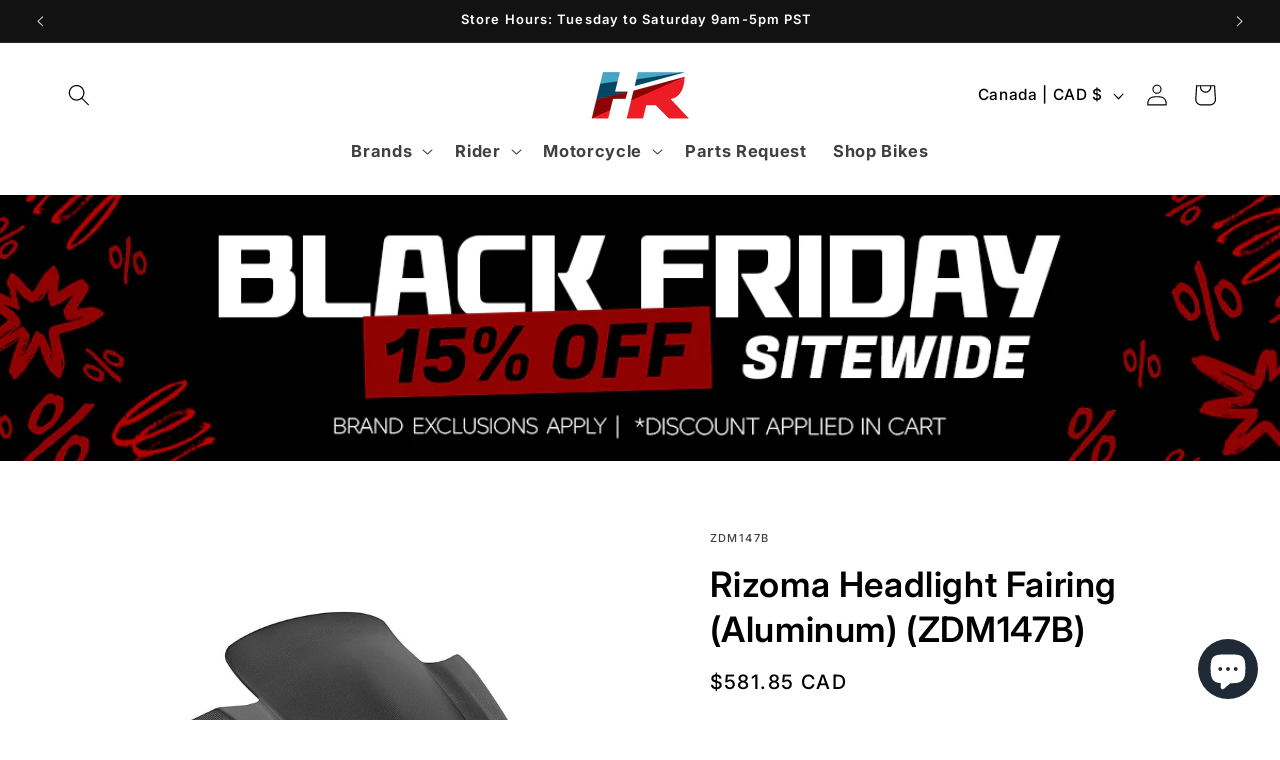

--- FILE ---
content_type: text/html; charset=utf-8
request_url: https://shop.highroadmotorsports.com/variants/41123776167995/?section_id=pickup-availability
body_size: 769
content:
<div id="shopify-section-pickup-availability" class="shopify-section">
<pickup-availability-preview class="pickup-availability-preview"><div class="caption-large" ><p class="caption-with-letter-spacing">
          Pick up available at <span class="color-foreground">High Road Langley</span>
        </p>
        <button
          id="ShowPickupAvailabilityDrawer"
          class="pickup-availability-button link link--text underlined-link"
          aria-haspopup="dialog"
          style="font-size:11px;
          text-transform:uppercase;
          letter-spacing:1px"
          >Check availability at other stores
</button></div>
  </pickup-availability-preview>

  <pickup-availability-drawer
    class="gradient"
    tabindex="-1"
    role="dialog"
    aria-modal="true"
    aria-labelledby="PickupAvailabilityHeading"
  >
    <div class="pickup-availability-header">
      <h2 class="h3 pickup-availability-drawer-title" id="PickupAvailabilityHeading">
        Rizoma Headlight Fairing  (Aluminum) (ZDM147B)
      </h2>
      <button class="caption-with-letter-spacing" type="button" aria-label="Close"><svg
  xmlns="http://www.w3.org/2000/svg"
  aria-hidden="true"
  focusable="false"
  class="icon icon-close"
  fill="none"
  viewBox="0 0 18 17"
>
  <path d="M.865 15.978a.5.5 0 00.707.707l7.433-7.431 7.579 7.282a.501.501 0 00.846-.37.5.5 0 00-.153-.351L9.712 8.546l7.417-7.416a.5.5 0 10-.707-.708L8.991 7.853 1.413.573a.5.5 0 10-.693.72l7.563 7.268-7.418 7.417z" fill="currentColor">
</svg>
</button>
    </div><p class="pickup-availability-variant">Color:&nbsp;<span>B (Black)</span></p><ul class="pickup-availability-list list-unstyled" role="list" data-store-availability-drawer-content><li class="pickup-availability-list__item">
          <h3 class="h4">High Road Langley</h3>
          <p class="pickup-availability-preview caption-large" style="font-size:11px; text-transform:uppercase; letter-spacing:1px"><svg
  class="icon icon-tick"
  aria-hidden="true"
  focusable="false"
  xmlns="http://www.w3.org/2000/svg"
  fill="none"
  viewBox="0 0 20 20"
>
  <path fill="#108043" stroke="#fff" d="M16.136 6.979h0l.003-.004a1.499 1.499 0 00-2.275-1.954l-5.945 6.777-1.858-1.859A1.499 1.499 0 103.94 12.06l2.999 3s0 0 0 0c.289.29.675.44 1.1.439h.019a1.5 1.5 0 001.08-.522l6.998-7.998z"/>
</svg>

              Pickup available
</p><address class="pickup-availability-address">
            <p>20579 Langley Bypass<br>Unit 105<br>Langley BC V3A 5E8<br>Canada</p>
<p>+16047315505</p></address>
        </li><li class="pickup-availability-list__item">
          <h3 class="h4">High Road Vancouver</h3>
          <p class="pickup-availability-preview caption-large" style="font-size:11px; text-transform:uppercase; letter-spacing:1px"><svg
  class="icon icon-tick"
  aria-hidden="true"
  focusable="false"
  xmlns="http://www.w3.org/2000/svg"
  fill="none"
  viewBox="0 0 20 20"
>
  <path fill="#108043" stroke="#fff" d="M16.136 6.979h0l.003-.004a1.499 1.499 0 00-2.275-1.954l-5.945 6.777-1.858-1.859A1.499 1.499 0 103.94 12.06l2.999 3s0 0 0 0c.289.29.675.44 1.1.439h.019a1.5 1.5 0 001.08-.522l6.998-7.998z"/>
</svg>

              Pickup available
</p><address class="pickup-availability-address">
            <p>3061 Grandview Highway, Vancouver<br>Vancouver BC V5M 2E4<br>Canada</p>
<p>+16047315505</p></address>
        </li></ul>
  </pickup-availability-drawer></div>

--- FILE ---
content_type: application/javascript; charset=utf-8
request_url: https://searchanise-ef84.kxcdn.com/preload_data.6e8b6e5I3U.js
body_size: 10989
content:
window.Searchanise.preloadedSuggestions=['bmw helmet','bmw jacket','bmw helmets','pando moto','agv helmets','ducati jacket','bmw gloves','bmw pants','ducati shirt','bmw gs','ducati helmet','bmw jackets','tank bag','bmw boots','bmw motorrad','back protector','m pro race','agv visor','agv k1 s','ducati hat','bmw shirt','alpinestars jacket','bmw hat','five gloves','rain gear','r ninet','bmw t shirt','t shirt','grand racer','dainese gloves','revit jacket','bmw cap','rizoma mirrors','dainese jacket','ducati corse','arai helmets','agv k1','air bag','leather jacket','ducati scrambler','bmw hoodie','forma boots','r nine t','bmw leather jacket','bmw m pro race helmet','bmw grand racer helmet','ducati hoodie','bmw rt','alpinestars boots','desert x','back pack','shoei neotec 3','agv k3','gs apparel','vintage gear','agv pista','ducati monster','scorpion exo','agv k1 s visor','bmw r18','tech air','rain jacket','bmw pants for men','agv k6','bmw pro race','ducati gloves','ducati cap','schuberth c5 helmet','ducati polo','dainese boot','gs rallye','top case','ducati leather jacket','dainese pants','bmw r nine t','gs pure','ugly bros','shoei rf-1400','bmw grand racer','ducati shirts','bmw trousers','bike cover','communication systems','bmw rallye gtx','sena communication','bmw t-shirt','bmw seat','ducati pants','rizoma turn signal','k1 s','bmw option 719','bmw bag','sidi boots','bmw shoes','leg bag','bmw gs helmet','gore tex','f t shirt','xs helmet','leather pants','base layer','bmw motorsport','t shirt ducati','bmw m','women jacket','carbon helmet','bmw carbon','helmet visor','bmw roadcrafted','bmw pacedry tour','bmw jacket mens','bmw rr','tail bag','bmw shirts','bmw long sleeve','bmw gtx','bike model','ducati diavel','revit jeans','shoei x15','bmw s1000rr','battery charger','dainese boots','agv pista gp rr','roland sands','luggage for bmw','bmw windshield','polo shirt','ducati bag','bmw top case','revit gloves','gs carbon evo','ducati womens','foot pegs','armor jacket','oil filter','bmw luggage rack','mesh jacket','motorcycle covers','body armor','cardo packtalk','ducati boots','long sleeve bmw','leather suit','bmw gs rallye gtx trousers','bmw m pro','summer jacket','bmw visor','open face helmet','pando moto jeans','dainese bag','bmw motorrad shirt','racing suit','bmw luggage','bmw rallye','bmw m pro race','full face helmets','under suit','ducati exhaust','rev it','key chain','dainese air','bmw r 18','waist bag','phone mount','bmw logo','waterproof jacket','rizoma handlebar','schwabing jacket','bmw suit','bmw atlantis','sun visor','adv helmet','gs carbon','speed and strength','bmw helmets 63/64','bmw protection','t shirts','bmw paceguard','dainese suit','forma adventure','agv k6 s','ducati leather','tcx boots','bmw gs pure helmet','shoei visor','cardo packtalk edge','bmw side case','bmw trouser','k6 s','neck warmer','dainese torque 4','key ring','ducati 77 polo shirt','hi vis','rf-1400 helmet','black collection','bmw sneakers','womens bmw do','bmw gs carbon','carbon evo','np3 protectors','bmw function','bmw hats','helmet agv','schuberth e2','bmw black collection','bmw glove','ducati multistrada','bmw bowler','mens jacket','bmw tshirt','side case','pando moto skin uh 03','shoei shield','leather trousers','women gear','ducati jackets','women’s pants','level 2 back protector','rain suit','brake lever','face shield','shoei neotec','rizoma mirror','bmw gs pure','luggage rack','pro race','bmw summer jacket','bmw tank bag','bmw system carbon visor','helmet bmw','heated vest','bmw gs carbon evo helmet','tank protector','winter jacket','rear bag','women pants','alpinestars back','shoei helmets','pinlock insert','pista gp rr','ducati sweatshirt','alpinestars suit','bmw jeans','ducati t-shirt','protection dainese','bmw communication','make life a ride','tank top','bmw summer gloves','clutch cover','dainese t shirt','bmw case','visor bmw','gtx pants','quad lock','dainese jackets','ducati helmets','leather gloves','bmw leather pants','ducati backpack','m pro','race suit','adventure boots','panniers luggage','ducati trousers','vario top case','shoei gt-air 3','bluetooth headset','dainese gore-tex','bmw women jacket','navigation system','winter gloves','bmw r12','bmw leather glove','turn signals','airbag system','rallye air','rear stand','bmw venture','clutch lever','bmw sao paulo helmet','alpinestar gloves','vario luggage system','s 1000 rr','bmw gs rally','bmw womens','dry suit','bmw s1000rr parts','schuberth c3 pro','bmw knitlite sneakers','connected ride cradle','modular helmet','ducati balaclava','aravis air','gs dry','ducati shoes','bmw system 7','akrapovic exhaust','charlottenburg trousers','ducati zip hoodie','bmw rain','rev it jeans','bmw touring case','venture grip','bmw polo','rizoma pegs','revit sand 4','bmw boxer','m pro boots','rizoma stealth','bmw rear bag','x lite','ducati model','side bag','carbon helmets','ducati replica','alpinestar r10','snell helmet','motorcycle pants','bmw racer','ducati performance','xl helmets','shoei x fifteen','bmw gs rallye gtx','m pro helmet','ducati panigale','helmet back pack','dainese shoes','lowered seat','street guard','enduroguard jacket','agv corsa','scorpion exo-r420','bmw 100 year','revit pants','top box','gs helmet','dry bag','bmw windscreen','schuberth s3','tank pad','gift card','bmw gs rallye gtx jacket','ducati tshirt','shoe ducati','sc edge','bmw boot','rain pants','gs rally','bmw m helmet','bmw gs kawir gtx','bell helmet','bmw inner bag','sena srl','riding boots','ducati seat','bmw oil','men\'s jacket','engine cover','dainese leather jacket','c3 pro','alpine stars gloves','alpinestars gloves','carbon fiber','helmets bmw','bmw belt','cylinder head cover','rear tail bag','bmw neck','bmw connectedride','engine guards','hat bmw','helmet bag','side luggage','bmw protectors','bmw pro','ducati scrambler apparel','bmw women','bmw r','rev it ladies','lock cylinder','gs jacket','high pants','rizoma ducati','x ride suit','system 7 carbon','super tech r','luggage carrier','gs rallye gtx','bmw lanyard','bmw gs jacket','ducati warm up','silk balaclava','waterproof gloves','ducati keyring','main light','bmw men jacket','tech air 10','bmw back protector','bmw boots leather','ducati protection','agv k5','bmw back pack','cardo packtalk pro','ducati suit','bmw carbon evo','bmw race pro','license plate','shoei helmet','comfort seat','shark helmet','bmw pannier','jacket bmw','bmw rallye jacket','adventure helmet','ducati sweat','2022 r ninet','dainese womens','handlebar riser','alpine star','agv pista visor','helmet speakers','motorcycle jacket','ducati gp','gs rallye air','accessory g310 gs','modular helmet with bluetooth','air helmet','shoei x-fifteen','jacket men','bmw softshell','scorpion exo-r1 air','bmw apparel','bmw pacedry','tinted visor','casual jacket','bmw grand racer visor','bmw f 750 gs','messenger bag','revit h2o','agv k','bmw dry','bmw backrest','ducati battery','dainese balaclava','shoei x','bmw race','carbon evo visor','bmw r18 seat','gs rallye jacket','sao paulo','paddock stand','ducati rizoma','one piece suit','head cover','rev\'it gloves','bmw swartberg air jacket','blue helmet','bt moto','gloves bmw','white helmet','bmw namib','womens ducati jacket','bowler helmet','bmw kawir','torque 3 boots','panigale v4','sas tec','down jacket','crash protectors','bmw street x helmet','bmw sao paulo','sena outrush','warm and safe','shoei x-fourteen','bmw gs dry','nine t','ducati panigale v4','xride jacket','bmw furka','engine guard','bmw motorcycle mat','ducati hypermotard','agv k1 visor','phone holder','dainese avro 4 leather jacket','bmw jersey','dainese racing','bmw r 1250 rs','agv helmet','heated grip','bmw airflow pants','long sleeve shirt','rizoma out','rev it gloves','rain shell','pannier for bmw','k1600 gtl','mirror ducati','supertech r10','pace dry men','bmw years','bmw pro jacket','bmw gs rallye','motorcycle boots','riding jeans','ducati corse shirt','foot peg','water bag','t shirt bmw','m pro race visor','roland sands design','shield shield','bmw engine oil','michelin tire','klim helmet','chain cleaner','shield shoei','k1 s pinlock','klim krios','bmw motorrad connected ride navigator','super speed','bmw navigation','gt air','dainese denim','bmw stand','under armor','foot rest bmw','ducati air jacket','ga carbon','bar end mirrors','dainese women','vario cases','smart jacket','rizoma turn signal kit','riding shoes','agv k6 s helmet','bell star','integrated sun visor','bmw r ninet','helmet modular','sport seat','bar end','r 1300 gs','motorcycle pant','bmw seats','women\'s pants','motorcycle bell','crash bar','tcx wp 3','five sportcity','pace dry gloves','alpinestar jacket','hjc helmet','bmw jacket leather','neck gaiter','leather glove','ducati rear bag','men gloves','womens jackets','womens bmw jacket','women’s black','ducati complete titanium exhaust system','m pro visor','riding pants','marc marquez','g pro gloves','inner bag','bmw functional summer','inner jacket','bmw motor','panda moto','spirit of gs','lever guard','arai corsair-x','turn signal','desert sled','retro helmet','bmw bandana','seesoft ce-level 2 back protector insert type rv','chain lube','vario panniers','ducati v4 bike model 1:18','dainese pant','bmw gs rallye air','schuberth visor','women boots','d pair','shirt womens','bmw vest','ducati slip on','revit airwave','alpinestars hoodie','gs dry gloves','tubeless tires','ducati sweater','track day','ducati v2','bmw gps','motorcycle helmet','bmw sweatshirt','ducati guard','tech alpinestars','full metal','bmw engine protection bar','2022 r nine t accessories','tech air 5','ducati women','gs air','women leather','touring jacket','wind screen','women’s boots','motor protector','bmw gs carbon helmet peak','jacket back protector','gloves women','mini ape','bmw touring jackets','rizoma cap','alpinestars r10','gs carbon evo visor','shoei rf 1400','ducati tank','ducati vest','seat m','boots women','gt air 3','chest protector','bmw 100 years','bmw jackets and pants','bmw shirt women\'s','ce 02 rack','rizoma reservoir','ducati bike','tour shell','women gloves','s 1000 xr','corsa r','cylinder head','tour jackets','ducati set','bmw venture grip pro gtx boots','disc lock','agv pista gp rr helmet','rizoma handle bar','cargo pants','dainese d-air','die cast model','carbon gloves','bmw gs pants','bmw gs carbon evo','hip bag','bmw r1250rt','ducati rain jacket','ducati streetfighter','air bags','screen protector','radiator guards','brake light','held gloves','seoul gtx','bmw low seat','tire pressure','pista gp','dainese dry undersuit','bmw vario','bmw balaclava','hot lap','aluminum case','dainese hoodie','bmw urban','rizoma peg','bmw holder','gs rally gtx','bmw socks','hats men','shoei rf','bmw oil filter','snell approved','bmw s1000r','r18 classic','dainese leather pants','rizoma fairing','bmw paceguard adventure','agv pinlock','bmw knitlite','used bikes','ducati lowered seat','dunlop q3','bmw xomo','dainese indomita d-dry xt jacket','tool kit','dainese torque','one piece','bmw schwabing jacket','bmw beanie','textile jacket','women\'s motorcycle wear','bmw gs accessories','alpinestar protector','tail light','carbon bmw hp','shoei x-15','anti fog','k1600 b','women\'s jackets','front end','kidney belt','dainese atlas','bmw k1600','r ninet racer','air pants','high vis','knee protector','revit ignition 4','max pinlock','bmw evo carbon','bmw modular helmet','gs ral','gs glove','ducati sale','bmw handlebar risers','rizoma bar ends','bmw soulfuel','gore-tex boot','m race pro helmet','under gloves','bmw pants men','rally pro','pin lock','schubert helmets','bmw men’s jacket','bmw luggage rack bag','mark ducati','women\'s trousers','pants gtx','riding shirt','bmw denim','bmw race helmet','accessories for bmw r 12 s','cwr-f2 shield','tour guard','leather jacket bmw','bmw city denim','double r','bmw gs 1250 adventure','jacket adventure','dc sport','shoei cheek pads','heated grips','bmw f 850 gs','brake fluid','carry on','mag-1 air','gs 1250 adv','berlin built','agv k3 sv helmet','bmw parts','bmw aravis air','grand racer helmet','x fifteen','karakum gtx','cheek pads','gs pure visor','bmw aluminum','bmw leather','ducati c3','heated vest controller','rain cover','head pad','bmw r18 bobber','schuberth c5','bmw venting','rizoma stealth mirrors','airoh helmet','roadster jacket','bmw suits','agv k5 s helmet ×','option 719 classic','bmw lights','hand guard','gp pro','bmw venturegrip gtx boots','die cast','bmw backpack','bmw motorsport softshell jacket','alpinestars knee','bmw adventure bag','cool down','tank grip','rain boot','used motorcycle','adventure jackets','future is moto','helmets hjc','straight fit','bmw denim jacket','bmw comfort cruise boots','tail tidy','alpinestars pants','black ducati','ducati panniers','bmw sidepod','scrambler ducati','bmw footrest','oil change kit','jacket moto bmw','ram mount','dainese women jackets','size chart','bmw evo','bmw m pro comp racing','bmw np3','panigale v2','rr 2013 bmw','ridge v2','head covers','white gloves','bmw r nine t accessories','bmw helmet 57/58','bmw gtx trousers','ha carbon','bmw roland sands','bmw dry jacket','smart helmet','ducati desertx','rizoma brake reservoir','adventure pants','men dry pants','bmw women’s sale','men track suit','helmets carbon','bmw mens trouser','waterproof adventure pants','rev it airwave 3','gs evo','ducati tee','light unit','rizoma mount','ducati women jacket','shoei x-fifteen helmet','schuberth s3 helmet','monster so','women’s leather','m oil','motorcycle models','bmw jacket summer','bmw aravis','pando moto uh','motorcycle jackets','revit tornado','cardo edge','bmw pro summer men','bike stand','j cruise','revit back protector','gs rallye trousers','dainese racing 4','gt air 2','kevlar jeans','ear plugs','race leather','level 2 back armor','alpinestars airbag','dainese pant men','helmet bmw sao paulo','rear wheel','mount cradle','sidi crossfire','ducati key','ducati mug','rev it eclipse','water and air protector jacket','pro armor','schuberth liner','back pack bmw','shirt bmw','revit sand','pro race gloves','jacket leather','rizoma mounting kit','dainese leg bag','boot sale','gs rallye gloves','c4 pro helmet','cut edge','ducati c2','bmw pro race helmet','bmw pin','helmet ducati','bmw grand','boots alpinestar','sc2 communication','sidi scramble','baseball cap','bike boots','bmw led auxiliary lights','bmw airflow 2','cardo pro','knitrace sneakers','white bmw helmet','gs long sleeve','k1 visor','boots alpinestars','gs pro boots','bmw exhaust','streetfighter v4','agv k1 s helmet','all around','summer women’s','rain bmw','under garments','engine protection bar','bmw keyring','riding jacket','connectedride navigator','sidi adventure','shoei rf-sr','r nine','bmw gs kawir gtx sneakers','jacket gtx','bmw men pants','men jacket','bmw ce','black rider','m gloves','women\'s ducati 2','women\'s riding pants','shoei x 15','black collection small rear bag','boot bmw','chest protection','pro race suit','f 900 xr','gs gtx','pace dry','ducati jacket leather','order track','bmw shield','hornet x2','knee slider','ducati inner bag','laguna seca 5','bmw rally','visor agv','luggage grid','alpinestars insert','12v battery','jacket man','rallye jacket','seesoft ce level 2 back protector insert type rv','pikes peak','zaca air','gloves white','head light guard','bmw m1000rr','bmw visors','alpine stars bag','tcx rt-race','women bmw jacket','alpinestars tech 5 and tech 7','bmw trousers men\'s','pando moto bodysuit','bmw tail light','tail light bmw','pannier accessories','bmw j','multistrada v4 accessories','t shirt ducati in','alpine water','bmw pace','dainese delta','fuel stabilises','anti fog glass','dainese 5 pocket','frame soft','bmw helm','plus pants','motorcycle summer gloves black','cell phone holder','supertech r','xs women’s jackets','c3 pro pinlock','footrest bmw','sand 5 jacket','motorcycle alarm','helmet visors','bmw gloves women','bmw mens jacket','front car','alpinestars supertech-r','bmw rally jacket','bmw handlebars','bmw adventure','bmw air men\'s jacket','bmw streetguard jacket','bmw rallye pro','gp plus r v3','women helmet','k3 visor','bmw m carbon','foot rest','bmw rain jacket','reflective rain','saddle bag','alpinestars back protector','bmw denim shirt','snell helmet open face','agv carbon fiber','long sleeve','rev’it pants','bmw neckwarmer','quick shifter','bmw gt jacket','ducati women’s jacket','bmw year','support bmw','f 750 gs vario case','ducati spidi','supertech-r vented','alpinestars leather jacket','schubert helmet','sm helmet','silvretta gtx','street fighter','revit car','revit sand 5','body protectors','smx plus','alpinestars tech 5','bmw gs rallye trousers','swing arm spool','ducati scr','gps mounts','quantum air 3','ducati gp team replica','rack bag','m race pro','m pro race circuit','bmw women\'s trousers','bmw jeans city','headlight cover','white boots','bmw helmet large','summer gloves','np pro back protector short','bmw model','black aluminum panniers','pants bmw','bmw m pro race visor','bmw toolkit','sidi adventure 2 gore-tex boots','c4 pro carbon','shirt men','summer water','frame slider','women’s jeans','shoei cwr-f2','bmw goggles','packtalk pro','cati leather jacket','rev it sand','bmw rallye gloves','jackets women','k6 helmet','agv x3000','gs carbon evo helmet','bar protection','bmw rear stand','bmw rainlock jacket','ducati enduro jacket','ducati panigale v4s','gloves ducati','gs rally air trousers women','fabric jacket','schuberth face shield','smx 6 boots','rear slider','camera mount','armoured shirt','moto guzzi','bmw gtx rally jacket','dainese perforated leather jacket','schuberth src communication system','slip on','bmw ga helmet','sena outrush r','womens gloves','bmw option 719 belt cover','women five gloves','bmw women\'s rallye','waist pack','neck warm','bmw helmet m pro race','rallye gloves','sena 50r','pressure sensor','let bag','ducati corse v6 air','arai visor','women glove','alpinestars helmet','bmw bmw gs dry suit','pinlock evo','top case ducati','agv ax9','arai helmet','bmw airflow','agv hat','leather jackets','laguna seca','service stand','bmw enduroguard','pando skin','aluminum fuel tank','toe cap','rallye pro','jacket singapore men','bmw bags','stand foot','strength and power helmets','agv cheek pads','heated glove','gtx bmw pants','alpinestars sp-8','hand grip','stealth mirrors accessory','motorcycle shoes','corse v','bmw m pro race suit','alpinestars nucleon kr-2i back protector insert','street x','summer 3 pants','bmw winter jacket','ducati supersport','motorcycle kevlar','carbon evo visor only','rev\'it eclipse 2 jacket','x lite helmets','bmw npl back protector','ducati oil','smartphone support','agv shield','brake lever guard','dainese super speed','m pro race helmet','armored base layer','streetfighter v2','usb to lightning','ladies protector','bmw communication fit-for-all','monster r','ducati lowering kit','bmw rallye air','forma terra evo','alpinestars chrome','bmw side bag edition 100 years','bike models','bmw system','2004 bmw r 1200','bluetooth helmet','bmw heritage helmet','radiator guard','r 1250 gsa','bmw motorrad helmet','low seat','ducati billet','bowler visor','seat c','bar ends','ducati beanie','bmw sale','knee rv protector','bmw np3 back protector','special order','dainese delta 4','bar end plug','super speed 4','bmw filter','ducati mirrors','jacket men\'s','ducati t shirt','tee ducati','dirt shoe','mirror wire kit','airflow jacket','nucleon large','bmw motorcycle gloves','gs pants','center stand','ducati polo shirt men','ducati motogp','shoei lens','ducati monster tank protector','rf 1400 char','jean men','gt evo','knee armor','r ninet cylinder','cylinder head r ninet','bmw m carbon aero wheel cover','cylinder head cover r nine t','2 piece pour','bmw mat','bmw emblem','ducati undersuit','shoei carbon','multistrada v4','hydra pack','ducati hoodi','the grand racer helmet','new heights','rev’it gloves','rev\'it horizon 2','super adventure absoluteshell','racer helmet','t stunt','2018 k1600 gtl','bmw 1300 gs','bmw men’s jackets','men’s jackets','dainese gore tex','low seat for 1250 gsa','rizoma front brake','bee x','motorcycle boots women','rev it leather','tempest 2 pants','x-fifteen helmet','v2 side','knee pads','heated gea','filter and oil','blé trousers','bmw racing','r shirt','rf sr','ladies gloves','agv k6 enhance','side stand extension','seesmart hip','steel toe','alpine stars sale','denim jacket','ducati rain','alpinestars v3','jacket gtx men','team replica','pando skin uh','clutch reservoir','riding c5 carbon','bmw touring jacket','womens leather','r ninet seat','summer gloves women','mens pants','navigator 6 mount','bmw summerxcursion','c3 pro helmet','hp lever','bmw soft side','bmw handle','bmw gs rallye gtx pants','bmw moreno connect gtx','rev\'it sand','red ducati seat','dainese water','rev it back protector','pacedry tour','ducati pocket bag','bmw pacedry tour jacket','icon helmet','bmw carbon system 7','rev\'it eclipse','rizoma grips','pannier for','bmw racer helmet','ducati armor','jean rev\'it','paceguard tour jacket','fairing rizoma','bmw m pro race helmet circuit visor','bmw tail bag','bmw s1000rr oil filter','alpine r','bmw sport case','side panniers','bmw motorrad long-sleeve','rizoma ends','bmw out sert','carve master','motorrad clothing','blue tooth helmet','bmw gs air rallye men','gs rallye air jacket','gs rallye air trousers','agv black','pace pro jacket','bmw heritage','bmw ride waterproof jacket liner','alpinestar boot','m 1000 carbon','c4 ducati','race pro','pando jeans','pace dry glove','agv k3 s','anti-theft alarm','tcx mood','ducati screen','multistrada termignoni','full face','bmw drinkpack hydra','max helmets','pando moto pants','shoei gt air 3','schuberth sc1-system','bmw jacket air gs rallye','tank ring','bmw rallye trousers','sidi rex','skin uh','lehel gloves','sidepod jacket','micah tf','alpine stars','ducati for sale','pillion seats','ducati bags','ducati diavel shirts','ladies riding pants','rally air','bmw men’s boots','diavel v4','bluetooth head set','soft shell jacket','rfx4 evo black','mesh shirt','uglybros motorpool-g','klim pro','helmet liner','motorrad hats','cardo packtalk new 2nd helmet kit','bmw trousers blue','rallye trousers','removable waterproof liner','revit moto 2 jeans','ducati explorer','bayerische motoren','padded shorts','t-shirt bmw women','air bag vest','helmet gs carbon','t-shirt bmw','urban collection','rallye gtx','bar plug','ducati scrambler t shirts','ducati trouser','mens gloves','ducati scrambler full','rizoma pure','schuberth c4','diavel v4 shirts','pannier bags','gs pure helmet','bmw purerider trousers','bmw city jeans','bmw pacedry adventure','bmw tour pants','full metal 6','navigation preparation','tank bags','cooling vest','forma low','bmw roadcrafted jacket','bmw gs pure helmet visor','alpine star pant','ducati anti-theft','bmw pure','ducati bottle','bmw aluminum right','ducati complete titanium','boots bmw','agv pista gp re','kriega r20','wide boots','adventure touring boots','sp v2','dainese pro armor 2.0 chest protector','bmw r18 21','aravis pants','heated gloves','rev it glove','ducati gp team','bmw track','alpinestars drystar pants','ducati sport classic','cardo refreshment','alpinestars armor','bmw knitrace sneakers','accessori urban','five5 stunt evo 2','dainese druid 4','cardo pa','mens t shirts','rally suit','red bull','red ducati hoodie','bmw gs pro','delta women pants','cheek pad','arai corsair','bmw f750gs','shoei fourteen','bmw sweater logo','alpinestar suit','ducati logo hoodie','bmw leather gloves','dainese perforated pony 3','long sleeve shirts','rizoma mirror mounting kit','dainese goretex','ducati c1','bmw gs side cases','arai corsair x','waterproof bike cover','dainese leg','sena 50s','protection bars','bmw motorrad m jacket','ducati bike lowering set','dainese keychain','you tube','motocross helmet','dainese pants lady','scorpion visor','bmw system 7 carbon evo helmet ratchet','gs boot','hours of operation','allround gloves','dainese pro armor','driving gloves','one shoulder bag','frame cap','c3 visor','bmw panniers','bmw r1250r','bmw tshirts','corse c6','shoei marquez','bmw cord shirt','scr refrigiwear','visor 1st','cardo freecom','ducati suits','jacket tornado 3','750 gs pannier','moto gp replica','ducati leather jackets','motul cleaner','bmw 2v style cylinder head cover','smart helmet with view camera','rev it offtrack','bmw bavella jacket','xomo visor','women bmw','dunlop sportmax q3 plus','topcase for','electric motorcycle','sport engine black','pannier rack','wind jacket','bmw motorcycles','bmw dahlem jacket','luggage net','k3 s','bmw downforce','sena srl mesh','v2 missile','gs rallye pants','gp plus','sp connect','ducati c4 fabric jacket','system 7 carbon evo','mini bike','bmw nine t','red and black','women shoes','engine protection black','riding gloves','bmw purexcursion','panniers lock','f 900 gs','engine protector','tshirt bmw','rear fender','shoei hornet x2 helmet','hand guards','gs jersey','m tank','triple black','rev it see flex','sc1m system','roll bag','gs rallye long sleeve','bmw long','black jacket','dainese hat','for helmets','motorpool-k jeans','bmw f850gs','ducati logo helmet','air control','foggy hoodie','dainese pants leather men','bmw men’s summer jacket','women’s bmw','bmw rallye pants','revit boots','saddle bags','sun peak','gs logo','bmw gs shirts','modular carbon helmets','ducati jeans','top clamp','motorcycle cover','r1250gs adventure','alpinestars pant','base layers','vest cooler','smart helmet rear','alpine stars boots','gravel evo','m sport','tear off','bmw hotlap pants','bmw boxer t shirt','swartberg air','cast wheel','boa shoes','gs dry jacket','desert sled jacket','bike shoes','bmw rally air','alpinestar hoodie','cafe racer','bmw system 7 carbon evo helmet','bmw rallye sleeve','ducati tank bag','dual sport helmets','bmw cover','kriega pro','cardo spirit','bmw cruise boots','bmw xomo carbon helmet','summerxcursion jacket','communication system','bmw s1000 rr','twin leather','rev it ignition','pando shell','puna gtx','flow c5','bmw gs visor','double rr gloves','bmw tokyo','rear seat','ducati clutch','exo r420','gs cap','alpines stars','agv k1 s black','cross body bag','five stunt evo 2','cap frame','bmw seoul','c3 pro visors','fuel storage','motorrad inner','hip armor','bmw option 719 cylinder head covers classic left','gs boots','women air pants','pando moto gloves','rizoma indicator','bmw navigator','bmw venture grip','gs kawir','carbon grid','back saddle','pando moto armor','dust cover','storage cover','np2 protectors','ducati streetfighter v2','pando moto body','new schuberth s3 motorcycle full face','ex zero','neck rev it','revit mission','x ride waterproof','bmw westend jacket','side mirror','plate bmw','urban bag','spine area','bmw motorrad mount cradle','bmw carpet','bmw long seat','ride suit','dainese sock','passenger foot pegs','for 1250gs','helmet bell','bmw racer helmets','bmw gs competition boots','lady suits','sweatshirt ducati','exhaust gasket','ducati xdiavel','bmw ce04','winter touring gloves','ce 02 windshield','alpinestars bag','dainese ridder d1 gore-tex jacket','garmin zumo','ducati top case','ducati desert x','silicone oil','schuberth c4 pro magnitudo','bmw m sweaters','2022 r nine t luggage','2016 r1200rt','rizoma oil','side panel','summer jacket bmw','2021 bmw fairing','logo helmet ducati','air aravis','furka gloves','delta 4 pants','sun shade','womens bmw shirts','scorpion eco','adjustable footpegs','extra lights','dry trousers','agg visor','r1 parts','back padding','alpine pants','jacket s','atlas leather','2024 bmw rr','bmw r gs low seat','motul oil','akrapovic titanium','revit gloves women','dainese dry suit','moto bag','racing helmet','light x','exclusive side','plus size mens','rev it leather pants','motorcycle mat','xena ladies','city men','moto jacket','pannier inner bag','bmw cylinder head guards','new rage cycles','supertech boots','lower seat','safety vest','tall seat','r18 b','for bmw k1600 gtl','agv helmets modular','lady gloves','belt women','gs vario top case','race gear','top case back rest','balaclava cool down 2','cross logo','women’s helmets','bmw softshell men','all around boots','hoodie bmw','leather pants women\'s','rizoma fluid reservoir','bmw rims','bmw r1250rs','bmw f900xr','bmw crew','helmets systems 7','zumo xt','denim shirt','ducati comfort seat','glass bmw','bmw r12 gs','ducati flag','shoei neotec 2','shirts long','women\'s ducati c3 jacket','x ride jacket','bmw orange helmet','headlight guard','bmw carbon gs','swing arm lift stand','alpinestars ride tech winter','bmw mens rallye','bmw mens pants','bmw top','bmw handle bar weight','men\'s pants','bmw winter','ducati kevlar','part number','motorcycle tires','aravis gloves','side rack ducati','chain care','agv k1 black','womens pants 34','bmw seoul gtx','bmw k1600 gt','mens gs rallye gtx jacket','bmw aluminum case black','neotec pad','jacket air lady','schubert’s pinloc','bmw motorrad hats','boom mic','engine guard ducati','bmw case left','smx-2 air','black aaa','tech-air 5 system','alpinestars stella','bmw sidepod grey','tcx ro4d air','schubert c3 pro','bmw gs rallye air jacket','c5 ducati','akrapovic for bmw motorrad','bmw racing suit','vario adapter kit','bmw worker long-sleeve shirt','scrambler hat','jacket back plates','racing leather','ducati tank adhesive','handlebar riser kit','mantis jacket','lock navigation system','luggage rack for','red helmet','bmw aravis air men\'s jacket','skid plate','alpinestar helmet','rev it back protector pads','bmw knitrace','up map','bmw legend','bmw motorcycle vario side case','peace dry','r nine t luggage','peace dry adventure','ducati arai','eclipse 2 pants','riding jackets','npl back retrofittable','ducati logo peak 2.0 full-face helmet','ducati helmet ba','r 80 gs','agv k3 visor','cylinder locks','wax jacket','schuberth sc1 advanced remote control','ducati termignoni','ducati crew','fabric trouser ducati','cardo 4x communication system','2008 bmw k1200s','rev\'it jean','air tracer','gold helmet','motorrad gloves','dynamic era','bmw r12 ninet','pando moto back protector','c2 gloves','single bar end','armor hoodie','oil cap','bmw sock','rear cylinder','bmw sport case right','universal intercom communication system bmw connectedride com u1','rallye gs glove','head pads','bmw touring panniers','steering damper','jacket rally’s','bmw f900r','bmw roadster jacket','agv pista pinlock','bmw enduro helmet','backpack black collec small','adjustable foot','rizoma clutch','really gloves','high road hat','bmw club special women\'s leather jacket','2017 top case','bmw small top box','bmw small rio case','bmw gs carbon evo motorcycle helmet','bmw schwabing women\'s jacket','cruise comfort','belt bag','map zipper','shoei neotec 3 cheek pads','bmw m jacket','boots size 43','eu approved','bmw xride','bmw jack','bmw ride waterproof women\'s jacket liner','ducati boot','pista visor','bmw u1','luggage plate','k1 s black','bmw gs rallye jacket gtx','dainese axial','bmw s100','vented boots','gs top case','ducati quick','dainese super speed 4 leather jacket','heritage helmet','windshield f 750 gs','los angeles','pando uh 03','bmw vario side case','vario top box','vario topcase','women summer motorcycle jacket','bmw side box','parts helmet gs','part\'s helmet gs','kriega tank converter','armored shirt','true grit','by air','machinist jacket','shoei bluetooth','bmw battery charger','pro one','multistrada exhaust','rallye glove','ducati raised seat 96880221a','engine bars','sidi st air','alpinestars shoes','bmw functional','rockster boots','dainese racing 4 leather jacket','laguna seca 6','scorpion carbon','bike bell','bag water jacket-to-trousers','ducatiana red xl','schubert r2','sas tec back','helmet schuberth','pro rate suit','bmw r1200 gsa','downtown jacket','venture grip pro','bmw gs competition','nolan liner','fitted leather pants','bmw polo shirt','dainese torque 3 out white','bmw poli','cylinder guard','battery r nine t','water bag bmw','bmw 77228537510 hp lever','bmw tools','black collection luggage','aldo drudi','helm system','brown jacket','is this a picture','alpinestars women','klim helmets','arai contour','contour x','x ride bmw','sweatshirt bmw black xl','wind screen gs','2017 k1600 front wheel','ducati lever','zip hoodie','flow 2 jacket','pro a3','alpinestars sp','kriega os 18','bmw purexcursion jacket','bmw bike stand','v2 air jacket','leather shoes','alpine stars shoe','boots womens','bmw logo women\'s t-shirt','bmw motorrad women\'s t-shirt','k6 visor','boots pillon','pillion air','evo helmet','dainese avro','revit quantum 3 air','quantum air','electric bike','ducati corse jacket','evo visor tinted','bmw womens air aravis','xomo visors','aluminum pannier','pannier liner','rev\'it sand 4 h2o textile pants','woman jacket','revit moto jeans','soft bags','bmw soft bags','women’s pandomoto','tank sticker','panigale carbon tank','pro race visor','x ride','luggage carrier black','dainese shoe','sena srl 2','revit flare','lowered seat ducati','bavella jacket','ducati mirror','rider men pants','pure rider men black','bmw neon','venture shell','alpinestars v4','bmw 750gs','alpinestars v2 pants','air vest','perforated pants','d dry','bmw collection bag','five5 sf1 gloves','chain wax','ladies hoodie','ladies leather jackets','black speaker','bmw m pro helmet','bmw women\'s gtx','bmw gs evo','ducati leather pants','bmw vario panniers','gs pr gloves blue','do no harm','forma adv','he dry','dainese tempest','schubert c3 pro neck pad','motorcycle model kits','dainese belt','dainese sport master jacket','bmw clothing','dainese sport master','jeans bmw','bmw pacedry pants','navigation cradle','navigator cradle','grand racer visors','scrambler jacket','cnc racing','visor mechanism','advance guard','machine art','helmet bmw sao paulo rock','ducati motorcycles','lowering kit','retro full face','pure gs visor','bmw pure gs','ducati glove','m pro race pin lock','alpinestars tech 7','hi viz','moto go jacket','m pro race boots','kit helmet','gs dry pants','r18 bag','knee guards','oil bmw','under suits','bmw top box','gs gloves','dainese mug 3','ducati plastic fibre mudguard','rally 3 protectors','d3o armor','dainese pro-armor','bmw windbreaker','2 piece suit','email with','gtx black pants','tank top men','bmw front stand','bmw gt 400','shoei hornet','dirt bike','sidi mid adventure 2','dainese back protector','kriega us 40','bmw aluminum topcase black','alarm system','half helmet','top case backrest','ducati parts','ducati atacama','sport master gore-tex','ducati sail','atwyld shred 2.0 moto jeans × 1','ducati reservoir','vest controller','bmw tank pad','bmw black leather jacket','ducati sport leather','boots women\'s','jacket dainese carve master 2 d-air black/grey/red','scrambler t','revit eclipse jacket','pro race boot','hyperspeed 2 pro','ducati rizoma mirror','boxer cap','ducati casual men','ogio mach','rizoma vision','kick stand','tank pad ducati','bmw dow','strada v3 jacket','corse c','ergonomic pro rain gear','motogp jacket','spoke rims','dainese nexus 2 boots','scale model','icon jacket','bmw indoor motorcycle cover','venting trousers','twin stripes','ducati socks','outdoor storage','led turn indicators','v4 s','tire for','road cafe','dry jacket','ducati c3 fabric jacket','revit overshirt','ducati carbon tank cover','scrambler gloves','adrar jacket','sidi aria','jacket bag','sc10ua sale','suburb air','bmw key chain','alpine air bag','alpinestars protector','full face helmet pink','sc project exhaust','cap mens','leather boots for women','reflex attitude 2.0','work tools'];